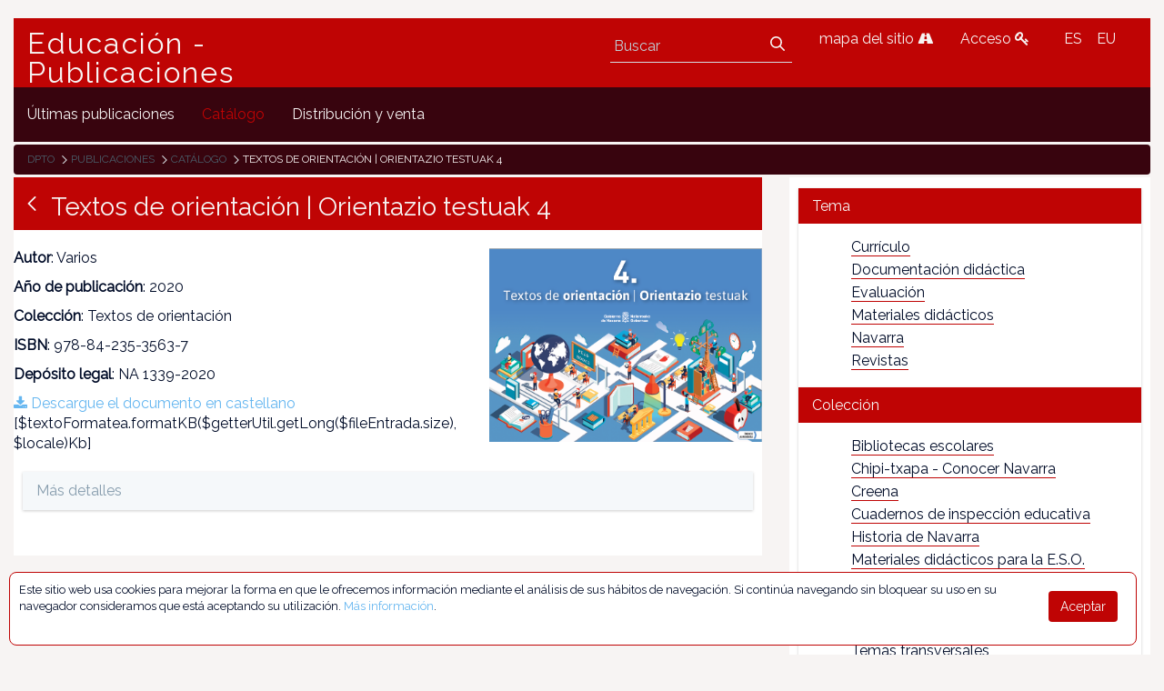

--- FILE ---
content_type: text/html;charset=UTF-8
request_url: https://www.educacion.navarra.es/web/publicaciones/catalogo/-/asset_publisher/JONi5m8mCym2/content/textos-de-orientacion-orientazio-testuak-4
body_size: 49418
content:
<!DOCTYPE html> <html class="ltr" dir="ltr" lang="es-ES"> <head> <link href="https://fonts.googleapis.com/css?family=Open+Sans|Raleway" rel="stylesheet"> <link href="https://fonts.googleapis.com/css?family=Bitter" rel="stylesheet"> <title>Textos de orientación | Orientazio testuak 4 - Publicaciones - Educación</title> <meta content="initial-scale=1.0, width=device-width" name="viewport" /> <meta content="text/html; charset=UTF-8" http-equiv="content-type" /> <meta content="Autor : Varios Año de publicación : 2020 Colección : Textos de orientación ISBN : 978-84-235-3563-7 Depósito legal : NA 1339-2020 ..." lang="es-ES" name="description" /><meta content="textos de orientación" lang="es-ES" name="keywords" /> <link href="https://www.educacion.navarra.es/o/mentions-web/css/mentions.css" rel="stylesheet" type = "text/css" /> <link href="https://www.educacion.navarra.es/o/dynamic-data-mapping-form-renderer/css/main.css" rel="stylesheet" type = "text/css" /> <link data-senna-track="temporary" href="https://www.educacion.navarra.es/o/dpto-18-theme/images/favicon.ico" rel="Shortcut Icon" /> <link data-senna-track="temporary" href="https&#x3a;&#x2f;&#x2f;www&#x2e;educacion&#x2e;navarra&#x2e;es&#x2f;web&#x2f;publicaciones&#x2f;catalogo&#x2f;-&#x2f;asset_publisher&#x2f;JONi5m8mCym2&#x2f;content&#x2f;textos-de-orientacion-orientazio-testuak-4" rel="canonical" /> <link data-senna-track="temporary" href="https&#x3a;&#x2f;&#x2f;www&#x2e;educacion&#x2e;navarra&#x2e;es&#x2f;web&#x2f;publicaciones&#x2f;catalogo&#x2f;-&#x2f;asset_publisher&#x2f;JONi5m8mCym2&#x2f;content&#x2f;textos-de-orientacion-orientazio-testuak-4" hreflang="x-default" rel="alternate" /> <link data-senna-track="temporary" href="https&#x3a;&#x2f;&#x2f;www&#x2e;educacion&#x2e;navarra&#x2e;es&#x2f;web&#x2f;publicaciones&#x2f;catalogo&#x2f;-&#x2f;asset_publisher&#x2f;JONi5m8mCym2&#x2f;content&#x2f;textos-de-orientacion-orientazio-testuak-4" hreflang="es-ES" rel="alternate" /> <link data-senna-track="temporary" href="https&#x3a;&#x2f;&#x2f;www&#x2e;educacion&#x2e;navarra&#x2e;es&#x2f;it&#x2f;web&#x2f;publicaciones&#x2f;catalogo&#x2f;-&#x2f;asset_publisher&#x2f;JONi5m8mCym2&#x2f;content&#x2f;textos-de-orientacion-orientazio-testuak-4" hreflang="it-IT" rel="alternate" /> <link data-senna-track="temporary" href="https&#x3a;&#x2f;&#x2f;www&#x2e;educacion&#x2e;navarra&#x2e;es&#x2f;eu&#x2f;web&#x2f;publicaciones&#x2f;catalogo&#x2f;-&#x2f;asset_publisher&#x2f;JONi5m8mCym2&#x2f;content&#x2f;textos-de-orientacion-orientazio-testuak-4" hreflang="eu-ES" rel="alternate" /> <link data-senna-track="temporary" href="https&#x3a;&#x2f;&#x2f;www&#x2e;educacion&#x2e;navarra&#x2e;es&#x2f;fr&#x2f;web&#x2f;publicaciones&#x2f;catalogo&#x2f;-&#x2f;asset_publisher&#x2f;JONi5m8mCym2&#x2f;content&#x2f;textos-de-orientacion-orientazio-testuak-4" hreflang="fr-FR" rel="alternate" /> <link data-senna-track="temporary" href="https&#x3a;&#x2f;&#x2f;www&#x2e;educacion&#x2e;navarra&#x2e;es&#x2f;en&#x2f;web&#x2f;publicaciones&#x2f;catalogo&#x2f;-&#x2f;asset_publisher&#x2f;JONi5m8mCym2&#x2f;content&#x2f;textos-de-orientacion-orientazio-testuak-4" hreflang="en-US" rel="alternate" /> <link data-senna-track="temporary" href="https&#x3a;&#x2f;&#x2f;www&#x2e;educacion&#x2e;navarra&#x2e;es&#x2f;en_GB&#x2f;web&#x2f;publicaciones&#x2f;catalogo&#x2f;-&#x2f;asset_publisher&#x2f;JONi5m8mCym2&#x2f;content&#x2f;textos-de-orientacion-orientazio-testuak-4" hreflang="en-GB" rel="alternate" /> <link data-senna-track="temporary" href="https&#x3a;&#x2f;&#x2f;www&#x2e;educacion&#x2e;navarra&#x2e;es&#x2f;de&#x2f;web&#x2f;publicaciones&#x2f;catalogo&#x2f;-&#x2f;asset_publisher&#x2f;JONi5m8mCym2&#x2f;content&#x2f;textos-de-orientacion-orientazio-testuak-4" hreflang="de-DE" rel="alternate" /> <link class="lfr-css-file" data-senna-track="temporary" href="https&#x3a;&#x2f;&#x2f;www&#x2e;educacion&#x2e;navarra&#x2e;es&#x2f;o&#x2f;dpto-18-theme&#x2f;css&#x2f;aui&#x2e;css&#x3f;browserId&#x3d;other&#x26;themeId&#x3d;dpto18_WAR_dpto18theme&#x26;minifierType&#x3d;css&#x26;languageId&#x3d;es_ES&#x26;b&#x3d;7006&#x26;t&#x3d;1765368422718" id="liferayAUICSS" rel="stylesheet" type="text/css" /> <link data-senna-track="temporary" href="&#x2f;o&#x2f;frontend-css-web&#x2f;main&#x2e;css&#x3f;browserId&#x3d;other&#x26;themeId&#x3d;dpto18_WAR_dpto18theme&#x26;minifierType&#x3d;css&#x26;languageId&#x3d;es_ES&#x26;b&#x3d;7006&#x26;t&#x3d;1764687093416" id="liferayPortalCSS" rel="stylesheet" type="text/css" /> <link data-senna-track="temporary" href="&#x2f;combo&#x3f;browserId&#x3d;other&#x26;minifierType&#x3d;&#x26;themeId&#x3d;dpto18_WAR_dpto18theme&#x26;languageId&#x3d;es_ES&#x26;b&#x3d;7006&#x26;com_liferay_asset_publisher_web_portlet_AssetPublisherPortlet_INSTANCE_JONi5m8mCym2&#x3a;&#x25;2Fcss&#x25;2Fmain&#x2e;css&#x26;com_liferay_product_navigation_product_menu_web_portlet_ProductMenuPortlet&#x3a;&#x25;2Fcss&#x25;2Fmain&#x2e;css&#x26;t&#x3d;1764683732000" id="20d0aec9" rel="stylesheet" type="text/css" /> <script data-senna-track="temporary" type="text/javascript">var Liferay=Liferay||{};
Liferay.Browser={acceptsGzip:function(){return!0},getMajorVersion:function(){return 131},getRevision:function(){return"537.36"},getVersion:function(){return"131.0"},isAir:function(){return!1},isChrome:function(){return!0},isEdge:function(){return!1},isFirefox:function(){return!1},isGecko:function(){return!0},isIe:function(){return!1},isIphone:function(){return!1},isLinux:function(){return!1},isMac:function(){return!0},isMobile:function(){return!1},isMozilla:function(){return!1},isOpera:function(){return!1},
isRtf:function(){return!0},isSafari:function(){return!0},isSun:function(){return!1},isWebKit:function(){return!0},isWindows:function(){return!1}};Liferay.Data=Liferay.Data||{};Liferay.Data.ICONS_INLINE_SVG=!0;Liferay.Data.NAV_SELECTOR="#navigation";Liferay.Data.NAV_SELECTOR_MOBILE="#navigationCollapse";Liferay.Data.isCustomizationView=function(){return!1};Liferay.Data.notices=[null];
Liferay.PortletKeys={DOCUMENT_LIBRARY:"com_liferay_document_library_web_portlet_DLPortlet",DYNAMIC_DATA_MAPPING:"com_liferay_dynamic_data_mapping_web_portlet_DDMPortlet",ITEM_SELECTOR:"com_liferay_item_selector_web_portlet_ItemSelectorPortlet"};Liferay.PropsValues={JAVASCRIPT_SINGLE_PAGE_APPLICATION_TIMEOUT:0,NTLM_AUTH_ENABLED:!1,UPLOAD_SERVLET_REQUEST_IMPL_MAX_SIZE:2147483648};
Liferay.ThemeDisplay={getLayoutId:function(){return"2"},getLayoutRelativeControlPanelURL:function(){return"/group/publicaciones/~/control_panel/manage?p_p_id\x3dcom_liferay_asset_publisher_web_portlet_AssetPublisherPortlet_INSTANCE_JONi5m8mCym2"},getLayoutRelativeURL:function(){return"/web/publicaciones/catalogo"},getLayoutURL:function(){return"https://www.educacion.navarra.es/web/publicaciones/catalogo"},getParentLayoutId:function(){return"0"},isControlPanel:function(){return!1},isPrivateLayout:function(){return"false"},
isVirtualLayout:function(){return!1},getBCP47LanguageId:function(){return"es-ES"},getCDNBaseURL:function(){return"https://www.educacion.navarra.es"},getCDNDynamicResourcesHost:function(){return""},getCDNHost:function(){return""},getCompanyGroupId:function(){return"10192"},getCompanyId:function(){return"10154"},getDefaultLanguageId:function(){return"es_ES"},getDoAsUserIdEncoded:function(){return""},getLanguageId:function(){return"es_ES"},getParentGroupId:function(){return"713364"},getPathContext:function(){return""},
getPathImage:function(){return"/image"},getPathJavaScript:function(){return"/o/frontend-js-web"},getPathMain:function(){return"/c"},getPathThemeImages:function(){return"https://www.educacion.navarra.es/o/dpto-18-theme/images"},getPathThemeRoot:function(){return"/o/dpto-18-theme"},getPlid:function(){return"714549"},getPortalURL:function(){return"https://www.educacion.navarra.es"},getScopeGroupId:function(){return"713364"},getScopeGroupIdOrLiveGroupId:function(){return"713364"},getSessionId:function(){return""},
getSiteAdminURL:function(){return"https://www.educacion.navarra.es/group/publicaciones/~/control_panel/manage?p_p_lifecycle\x3d0\x26p_p_state\x3dmaximized\x26p_p_mode\x3dview"},getSiteGroupId:function(){return"713364"},getURLControlPanel:function(){return"/group/control_panel?refererPlid\x3d714549"},getURLHome:function(){return"https://www.educacion.navarra.es/web/dpto/inicio"},getUserId:function(){return"10158"},getUserName:function(){return""},isAddSessionIdToURL:function(){return!1},isFreeformLayout:function(){return!1},
isImpersonated:function(){return!1},isSignedIn:function(){return!1},isStateExclusive:function(){return!1},isStateMaximized:function(){return!1},isStatePopUp:function(){return!1}};var themeDisplay=Liferay.ThemeDisplay;
Liferay.AUI={getAvailableLangPath:function(){return"available_languages.jsp?browserId\x3dother\x26themeId\x3ddpto18_WAR_dpto18theme\x26colorSchemeId\x3d01\x26minifierType\x3djs\x26languageId\x3des_ES\x26b\x3d7006\x26t\x3d1764687093598"},getCombine:function(){return!0},getComboPath:function(){return"/combo/?browserId\x3dother\x26minifierType\x3d\x26languageId\x3des_ES\x26b\x3d7006\x26t\x3d1764687093598\x26"},getDateFormat:function(){return"%d/%m/%Y"},getEditorCKEditorPath:function(){return"/o/frontend-editor-ckeditor-web"},
getFilter:function(){return"min"},getFilterConfig:function(){var a=null;this.getCombine()||(a={replaceStr:".js"+this.getStaticResourceURLParams(),searchExp:"\\.js$"});return a},getJavaScriptRootPath:function(){return"/o/frontend-js-web"},getLangPath:function(){return"aui_lang.jsp?browserId\x3dother\x26themeId\x3ddpto18_WAR_dpto18theme\x26colorSchemeId\x3d01\x26minifierType\x3djs\x26languageId\x3des_ES\x26b\x3d7006\x26t\x3d1764687093598"},getPortletRootPath:function(){return"/html/portlet"},getStaticResourceURLParams:function(){return"?browserId\x3dother\x26minifierType\x3d\x26languageId\x3des_ES\x26b\x3d7006\x26t\x3d1764687093598"}};
Liferay.authToken="khyuQeaV";Liferay.currentURL="/web/publicaciones/catalogo/-/asset_publisher/JONi5m8mCym2/content/textos-de-orientacion-orientazio-testuak-4";Liferay.currentURLEncoded="%2Fweb%2Fpublicaciones%2Fcatalogo%2F-%2Fasset_publisher%2FJONi5m8mCym2%2Fcontent%2Ftextos-de-orientacion-orientazio-testuak-4";</script> <script src="/o/js_loader_modules?t=1765368422718" type="text/javascript"></script> <script src="/o/frontend-js-web/everything.jsp?browserId=other&amp;themeId=dpto18_WAR_dpto18theme&amp;colorSchemeId=01&amp;minifierType=js&amp;minifierBundleId=javascript.everything.files&amp;languageId=es_ES&amp;b=7006&amp;t=1764687093598" type="text/javascript"></script> <script src="/o/js_bundle_config?t=1765368423008" type="text/javascript"></script> <script data-senna-track="temporary" type="text/javascript"></script> <script data-senna-track="permanent" id="googleAnalyticsScript" type="text/javascript">(function(a,e,f,g,b,c,d){a.GoogleAnalyticsObject=b;a[b]=a[b]||function(){a[b].q=a[b].q||[];a[b].q.push(arguments)};a[b].l=1*new Date;c=e.createElement(f);d=e.getElementsByTagName(f)[0];c.async=1;c.src=g;d.parentNode.insertBefore(c,d)})(window,document,"script","//www.google-analytics.com/analytics.js","ga");ga("create","UA-35710041-2","auto");ga("send","pageview");Liferay.on("endNavigate",function(a){ga("set","page",a.path);ga("send","pageview")});</script> <link class="lfr-css-file" data-senna-track="temporary" href="https&#x3a;&#x2f;&#x2f;www&#x2e;educacion&#x2e;navarra&#x2e;es&#x2f;o&#x2f;dpto-18-theme&#x2f;css&#x2f;main&#x2e;css&#x3f;browserId&#x3d;other&#x26;themeId&#x3d;dpto18_WAR_dpto18theme&#x26;minifierType&#x3d;css&#x26;languageId&#x3d;es_ES&#x26;b&#x3d;7006&#x26;t&#x3d;1765368422718" id="liferayThemeCSS" rel="stylesheet" type="text/css" /> <style data-senna-track="temporary" type="text/css">#p_p_id_com_liferay_asset_publisher_web_portlet_AssetPublisherPortlet_INSTANCE_JONi5m8mCym2_ .portlet-content{border-width:;border-style:}#p_p_id_com_liferay_asset_categories_navigation_web_portlet_AssetCategoriesNavigationPortlet_INSTANCE_dKMVPnn9TccQ_ .portlet-content{border-width:;border-style:}</style> <script type="text/javascript">Liferay.Loader.require("frontend-js-spa-web/liferay/init.es",function(a){(function(){(function(){Liferay.SPA=Liferay.SPA||{};Liferay.SPA.cacheExpirationTime=-1;Liferay.SPA.clearScreensCache=!0;Liferay.SPA.excludedPaths=["/documents","/image"];Liferay.SPA.loginRedirect="";Liferay.SPA.requestTimeout=0;Liferay.SPA.userNotification={message:"Parece que esto est\u00e1 tomando m\u00e1s tiempo del esperado.",timeout:3E4,title:"\u00a1 Uy"};a.default.init(function(b){b.setPortletsBlacklist({com_liferay_site_navigation_directory_web_portlet_SitesDirectoryPortlet:!0,
com_liferay_nested_portlets_web_portlet_NestedPortletsPortlet:!0,com_liferay_login_web_portlet_LoginPortlet:!0,com_liferay_layout_admin_web_portlet_MyPagesPortlet:!0,com_liferay_login_web_portlet_FastLoginPortlet:!0});b.setValidStatusCodes([221,490,494,499,491,492,493,495,220])})})()})()},function(a){console.error(a)});</script><link data-senna-track="permanent" href="https://www.educacion.navarra.es/combo?browserId=other&minifierType=css&languageId=es_ES&b=7006&t=1764687086929&/o/product-navigation-simulation-theme-contributor/css/simulation_panel.css&/o/product-navigation-product-menu-theme-contributor/product_navigation_product_menu.css&/o/product-navigation-control-menu-theme-contributor/product_navigation_control_menu.css" rel="stylesheet" type = "text/css" /> <script data-senna-track="permanent" src="https://www.educacion.navarra.es/combo?browserId=other&minifierType=js&languageId=es_ES&b=7006&t=1764687086929&/o/product-navigation-control-menu-theme-contributor/product_navigation_control_menu.js" type = "text/javascript"></script> <link rel="shortcut icon" type="image/png" href="https://www.educacion.navarra.es/o/dpto-18-theme/images/favicon.png"> </head> <body class=" controls-visible default yui3-skin-sam signed-out public-page site"> <nav class="quick-access-nav" id="itce_quickAccessNav"> <h1 class="hide-accessible">Navegación</h1> <ul> <li><a href="#main-content">Saltar al contenido</a></li> </ul> </nav> <div id="wrapper"> <header class="container-fluid-1280" id="banner" role="banner"> <div class="row"> <div class="navbar-header row" id="heading"> <div class="col-md-4" id="headingleft"> <span class="site-name" title="Ir a Educación - Publicaciones"> <a class="logo custom-logo" href="https://www.educacion.navarra.es/web/publicaciones" title="Ir a Educación - Publicaciones"> Educación - Publicaciones </a> </span> </div> <div class="col-md-8" id="headingright"> <ul class=pull-right> <li> <div class="mi-boton-menu"> <button aria-controls="navigation" aria-expanded="false" class="collapsed navbar-toggle" data-target="#navigationCollapse" data-toggle="collapse" type="button"> Men&uacute; <i class=icon-reorder></i> </button> </div> </li> <li> <div class="navbar-form navbar-right" role="search"> <div class="portlet-boundary portlet-boundary_com_liferay_portal_search_web_portlet_SearchPortlet_ portlet-static portlet-static-end portlet-barebone portlet-search " id="p_p_id_com_liferay_portal_search_web_portlet_SearchPortlet_" > <span id="p_com_liferay_portal_search_web_portlet_SearchPortlet"></span> <section class="portlet" id="portlet_com_liferay_portal_search_web_portlet_SearchPortlet"> <div class="portlet-content"> <div class=" portlet-content-container" > <div class="portlet-body"> <form action="https&#x3a;&#x2f;&#x2f;www&#x2e;educacion&#x2e;navarra&#x2e;es&#x2f;web&#x2f;publicaciones&#x2f;catalogo&#x3f;p_p_id&#x3d;com_liferay_portal_search_web_portlet_SearchPortlet&#x26;p_p_lifecycle&#x3d;0&#x26;p_p_state&#x3d;maximized&#x26;p_p_mode&#x3d;view&#x26;_com_liferay_portal_search_web_portlet_SearchPortlet_mvcPath&#x3d;&#x25;2Fsearch&#x2e;jsp&#x26;_com_liferay_portal_search_web_portlet_SearchPortlet_redirect&#x3d;https&#x25;3A&#x25;2F&#x25;2Fwww&#x2e;educacion&#x2e;navarra&#x2e;es&#x25;2Fweb&#x25;2Fpublicaciones&#x25;2Fcatalogo&#x25;3Fp_p_id&#x25;3Dcom_liferay_portal_search_web_portlet_SearchPortlet&#x25;26p_p_lifecycle&#x25;3D0&#x25;26p_p_state&#x25;3Dnormal&#x25;26p_p_mode&#x25;3Dview" class="form " data-fm-namespace="_com_liferay_portal_search_web_portlet_SearchPortlet_" id="_com_liferay_portal_search_web_portlet_SearchPortlet_fm" method="get" name="_com_liferay_portal_search_web_portlet_SearchPortlet_fm" > <fieldset class="input-container" disabled="disabled"> <input  class="field form-control"  id="_com_liferay_portal_search_web_portlet_SearchPortlet_formDate"    name="_com_liferay_portal_search_web_portlet_SearchPortlet_formDate"     type="hidden" value="1768941955717"   /> <input name="p_p_id" type="hidden" value="com_liferay_portal_search_web_portlet_SearchPortlet" /><input name="p_p_lifecycle" type="hidden" value="0" /><input name="p_p_state" type="hidden" value="maximized" /><input name="p_p_mode" type="hidden" value="view" /><input name="_com_liferay_portal_search_web_portlet_SearchPortlet_mvcPath" type="hidden" value="&#x2f;search&#x2e;jsp" /><input name="_com_liferay_portal_search_web_portlet_SearchPortlet_redirect" type="hidden" value="https&#x3a;&#x2f;&#x2f;www&#x2e;educacion&#x2e;navarra&#x2e;es&#x2f;web&#x2f;publicaciones&#x2f;catalogo&#x3f;p_p_id&#x3d;com_liferay_portal_search_web_portlet_SearchPortlet&#x26;p_p_lifecycle&#x3d;0&#x26;p_p_state&#x3d;normal&#x26;p_p_mode&#x3d;view" /> <fieldset class="fieldset " ><div class=""> <div class="form-group form-group-inline input-text-wrapper"> <input  class="field search-input form-control"  id="_com_liferay_portal_search_web_portlet_SearchPortlet_keywords"    name="_com_liferay_portal_search_web_portlet_SearchPortlet_keywords"   placeholder="Buscar" title="Buscar" type="text" value=""  size="30"  /> </div> <input  class="field form-control"  id="_com_liferay_portal_search_web_portlet_SearchPortlet_scope"    name="_com_liferay_portal_search_web_portlet_SearchPortlet_scope"     type="hidden" value="this-site"   /> <div class="lfr-ddm-field-group lfr-ddm-field-group-inline field-wrapper" > <span class="icon-monospaced" > <a href="javascript&#x3a;&#x3b;" target="_self" class=" lfr-icon-item taglib-icon" id="_com_liferay_portal_search_web_portlet_SearchPortlet_ctvk__null__null" onClick="_com_liferay_portal_search_web_portlet_SearchPortlet_search();" > <span id="jbfs__null__null"><svg class="lexicon-icon lexicon-icon-search" focusable="false" role="img" title="" ><use data-href="https://www.educacion.navarra.es/o/dpto-18-theme/images/lexicon/icons.svg#search"></use><title>search</title></svg></span> <span class="taglib-text hide-accessible"></span> </a> </span> </div> </div></fieldset> <script type="text/javascript">function _com_liferay_portal_search_web_portlet_SearchPortlet_search(){var a=document._com_liferay_portal_search_web_portlet_SearchPortlet_fm._com_liferay_portal_search_web_portlet_SearchPortlet_keywords.value,a=a.replace(/^\s+|\s+$/,"");""!=a&&submitForm(document._com_liferay_portal_search_web_portlet_SearchPortlet_fm)};</script> </fieldset> </form> <script type="text/javascript">AUI().use("liferay-form",function(b){(function(){Liferay.Form.register({id:"_com_liferay_portal_search_web_portlet_SearchPortlet_fm",fieldRules:[],onSubmit:function(a){_com_liferay_portal_search_web_portlet_SearchPortlet_search();a.preventDefault()},validateOnBlur:!0});Liferay.on("destroyPortlet",function(a){"com_liferay_portal_search_web_portlet_SearchPortlet"===a.portletId&&delete Liferay.Form._INSTANCES._com_liferay_portal_search_web_portlet_SearchPortlet_fm});b.all("#_com_liferay_portal_search_web_portlet_SearchPortlet_fm .input-container").removeAttribute("disabled");
Liferay.fire("_com_liferay_portal_search_web_portlet_SearchPortlet_formReady")})()});</script> </div> </div> </div> </section> </div> </div> </li> <li> <a href="/web/dpto/mapa" title="mapa del sitio"> mapa del sitio <i class=icon-road></i> </a> </li> <li> <a href="/c/portal/login" title="Acceso"> Acceso <i class=icon-key></i> </a> </li> <li> <div class="portlet-boundary portlet-boundary_com_liferay_site_navigation_language_web_portlet_SiteNavigationLanguagePortlet_ portlet-static portlet-static-end portlet-borderless portlet-language " id="p_p_id_com_liferay_site_navigation_language_web_portlet_SiteNavigationLanguagePortlet_" > <span id="p_com_liferay_site_navigation_language_web_portlet_SiteNavigationLanguagePortlet"></span> <section class="portlet" id="portlet_com_liferay_site_navigation_language_web_portlet_SiteNavigationLanguagePortlet"> <div class="portlet-content"> <div class=" portlet-content-container" > <div class="portlet-body"> <style> .language-entry-short-text { padding: 0 0.5em; } </style> <span class="language-entry-short-text" lang="es-ES" >ES</span><a href="&#x2f;c&#x2f;portal&#x2f;update_language&#x3f;p_l_id&#x3d;714549&#x26;redirect&#x3d;&#x25;2Fweb&#x25;2Fpublicaciones&#x25;2Fcatalogo&#x25;2F-&#x25;2Fasset_publisher&#x25;2FJONi5m8mCym2&#x25;2Fcontent&#x25;2Ftextos-de-orientacion-orientazio-testuak-4&#x26;languageId&#x3d;eu_ES" class="language-entry-short-text" lang="eu-ES" >EU</a> </div> </div> </div> </section> </div> </li> </ul> </div> </div> <div aria-expanded="false" class="collapse navbar-collapse" id="navigationCollapse"> <nav class="sort-pages modify-pages site-navigation" id="navigation" role="navigation"> <div class="navbar-right"> <div class="portlet-boundary portlet-boundary_com_liferay_site_navigation_menu_web_portlet_SiteNavigationMenuPortlet_ portlet-static portlet-static-end portlet-barebone portlet-navigation " id="p_p_id_com_liferay_site_navigation_menu_web_portlet_SiteNavigationMenuPortlet_" > <span id="p_com_liferay_site_navigation_menu_web_portlet_SiteNavigationMenuPortlet"></span> <section class="portlet" id="portlet_com_liferay_site_navigation_menu_web_portlet_SiteNavigationMenuPortlet"> <div class="portlet-content"> <div class=" portlet-content-container" > <div class="portlet-body"> <div class="navbar" id="navbar_com_liferay_site_navigation_menu_web_portlet_SiteNavigationMenuPortlet"> <ul aria-label="Páginas del sitio web" class="nav navbar-blank navbar-nav navbar-site" role="menubar"> <h1 class="hide-accessible">Navegación</h1> <li class="lfr-nav-item" id="layout_4" role="presentation"> <a aria-labelledby="layout_4" class="" href='https&#x3a;&#x2f;&#x2f;www&#x2e;educacion&#x2e;navarra&#x2e;es&#x2f;web&#x2f;publicaciones&#x2f;ultimas-publicaciones' role="menuitem"> <span> Últimas publicaciones </span> </a> </li> <li class="lfr-nav-item selected active" id="layout_2" aria-selected='true' role="presentation"> <a aria-labelledby="layout_2" class="" href='https&#x3a;&#x2f;&#x2f;www&#x2e;educacion&#x2e;navarra&#x2e;es&#x2f;web&#x2f;publicaciones&#x2f;catalogo' role="menuitem"> <span> Catálogo </span> </a> </li> <li class="lfr-nav-item" id="layout_1" role="presentation"> <a aria-labelledby="layout_1" class="" href='https&#x3a;&#x2f;&#x2f;www&#x2e;educacion&#x2e;navarra&#x2e;es&#x2f;web&#x2f;publicaciones&#x2f;distribucion' role="menuitem"> <span> Distribución y venta </span> </a> </li> </ul> </div> <script type="text/javascript">AUI().use("liferay-navigation-interaction",function(a){a=a.one("#navbar_com_liferay_site_navigation_menu_web_portlet_SiteNavigationMenuPortlet");Liferay.Data.NAV_INTERACTION_LIST_SELECTOR=".navbar-site";Liferay.Data.NAV_LIST_SELECTOR=".navbar-site";a&&a.plug(Liferay.NavigationInteraction)});</script> </div> </div> </div> </section> </div> </div> </nav> </div> <div class="portlet-boundary portlet-boundary_com_liferay_site_navigation_breadcrumb_web_portlet_SiteNavigationBreadcrumbPortlet_ portlet-static portlet-static-end portlet-barebone portlet-breadcrumb " id="p_p_id_com_liferay_site_navigation_breadcrumb_web_portlet_SiteNavigationBreadcrumbPortlet_" > <span id="p_com_liferay_site_navigation_breadcrumb_web_portlet_SiteNavigationBreadcrumbPortlet"></span> <section class="portlet" id="portlet_com_liferay_site_navigation_breadcrumb_web_portlet_SiteNavigationBreadcrumbPortlet"> <div class="portlet-content"> <div class=" portlet-content-container" > <div class="portlet-body"> <div id="_com_liferay_site_navigation_breadcrumb_web_portlet_SiteNavigationBreadcrumbPortlet_breadcrumbs-defaultScreen"> <ul class="breadcrumb breadcrumb-horizontal"> <li class=""> <a href="/web/dpto" > Dpto </a> </li> <li class=""> <a href="/web/publicaciones" > Publicaciones </a> </li> <li class=""> <a href="https://www.educacion.navarra.es/web/publicaciones/catalogo" > Catálogo </a> </li> <li class="active"> Textos de orientación | Orientazio testuak 4 </li> </ul> </div> </div> </div> </div> </section> </div> </div> </header> <section class="container-fluid-1280" id="content"> <h1 class="hide-accessible">Textos de orientación | Orientazio testuak 4 - Publicaciones</h1> <div class="columns-2" id="main-content" role="main"> <div class="portlet-layout row"> <div class="col-md-8 portlet-column portlet-column-first" id="column-1"> <div class="portlet-dropzone portlet-column-content portlet-column-content-first" id="layout-column_column-1"> <div class="portlet-boundary portlet-boundary_com_liferay_asset_publisher_web_portlet_AssetPublisherPortlet_ portlet-static portlet-static-end portlet-borderless portlet-asset-publisher " id="p_p_id_com_liferay_asset_publisher_web_portlet_AssetPublisherPortlet_INSTANCE_JONi5m8mCym2_" > <span id="p_com_liferay_asset_publisher_web_portlet_AssetPublisherPortlet_INSTANCE_JONi5m8mCym2"></span> <section class="portlet" id="portlet_com_liferay_asset_publisher_web_portlet_AssetPublisherPortlet_INSTANCE_JONi5m8mCym2"> <div class="portlet-content"> <div class=" portlet-content-container" > <div class="portlet-body"> <div> <div class="h2"> <span class="header-back-to" > <a href="javascript&#x3a;&#x3b;" target="_self" class=" lfr-icon-item taglib-icon" id="_com_liferay_asset_publisher_web_portlet_AssetPublisherPortlet_INSTANCE_JONi5m8mCym2_rjus__column1__0" onClick="event.preventDefault();submitForm(document.hrefFm, 'https://www.educacion.navarra.es/web/publicaciones/catalogo/-/asset_publisher/JONi5m8mCym2/')" data-senna-off="true" > <span id="qfkd__column1__0"><svg class="lexicon-icon lexicon-icon-angle-left" focusable="false" role="img" title="" ><use data-href="https://www.educacion.navarra.es/o/dpto-18-theme/images/lexicon/icons.svg#angle-left"></use><title>angle-left</title></svg></span> <span class="taglib-text hide-accessible"></span> </a> </span> <span class="header-title">Textos de orientación | Orientazio testuak 4</span> <div class="pull-right"> </div> </div> <div class="asset-full-content clearfix show-asset-title"> <div class="asset-content" id="_com_liferay_asset_publisher_web_portlet_AssetPublisherPortlet_INSTANCE_JONi5m8mCym2_2379616"> <div class="journal-content-article"> <div id="portada" class="publi-portada" style="float:right"> <p><img src="/documents/713364/714653/to4.png/2135b9ad-6d34-92d6-bcd8-7a936f310a09?t=1645621206518" style="max-width:300px;max-height:300px"/></p> </div> <div id="info" class="publi-info"> <p><strong>Autor</strong>: Varios</p> <p><strong>Año de publicación</strong>: 2020</p> <p><strong>Colección</strong>: Textos de orientación</p> <p><strong>ISBN</strong>: 978-84-235-3563-7</p> <p><strong>Depósito legal</strong>: NA 1339-2020</p> </div> <div id="documentos" class="publi-documentos"> <p> <a href=/documents/713364/714655/Textos+de+Orientacion+4.pdf/31b3edbd-c4d3-7c0c-f80f-40a4d2e5585a > <i class="icon-download-alt"></i> Descargue el documento en castellano</a> [$textoFormatea.formatKB($getterUtil.getLong($fileEntrada.size), $locale)Kb] </p> </div> </div> </div> <dl class="taglib-asset-metadata"> <div class="panel panel-default asset-metadata-panel lfr-panel" id="metadataPanel2379616"> <div class="panel-heading toggler-header toggler-header-collapsed" data-persist-id=""> <div class="panel-toggle"> <span class="title-text"> Más detalles </span> </div> </div> <div class="toggler-content toggler-content-collapsed" id="metadataPanel2379616Content"> <div class="panel-body"> <div class="col-xs-6 col-sm-4 col-md-3 help-block" id="" > <dt class="metadata-entry-label hide">Categorías</dt> <dd class="metadata-entry metadata-categories"> <span class="taglib-asset-categories-summary"> Colección: <a class="asset-category" href="https://www.educacion.navarra.es/web/publicaciones/catalogo?p_p_id=com_liferay_asset_publisher_web_portlet_AssetPublisherPortlet_INSTANCE_JONi5m8mCym2&amp;p_p_lifecycle=0&amp;p_p_state=normal&amp;p_p_mode=view&amp;p_r_p_categoryId=2378345">Textos de orientación</a> </span> </dd> </div> </div> </div> </div> </dl> </div> </div> </div> </div> </div> </section> </div> </div> </div> <div class="col-md-4 portlet-column portlet-column-last" id="column-2"> <div class="portlet-dropzone portlet-column-content portlet-column-content-last" id="layout-column_column-2"> <div class="portlet-boundary portlet-boundary_com_liferay_asset_categories_navigation_web_portlet_AssetCategoriesNavigationPortlet_ portlet-static portlet-static-end portlet-borderless portlet-asset-categories-navigation " id="p_p_id_com_liferay_asset_categories_navigation_web_portlet_AssetCategoriesNavigationPortlet_INSTANCE_dKMVPnn9TccQ_" > <span id="p_com_liferay_asset_categories_navigation_web_portlet_AssetCategoriesNavigationPortlet_INSTANCE_dKMVPnn9TccQ"></span> <section class="portlet" id="portlet_com_liferay_asset_categories_navigation_web_portlet_AssetCategoriesNavigationPortlet_INSTANCE_dKMVPnn9TccQ"> <div class="portlet-content"> <div class=" portlet-content-container" > <div class="portlet-body"> <div class="panel-group taglib-asset-categories-navigation" id="_com_liferay_asset_categories_navigation_web_portlet_AssetCategoriesNavigationPortlet_INSTANCE_dKMVPnn9TccQ_taglibAssetCategoriesNavigationPanel"> <div class="panel panel-default lfr-panel lfr-panel-extended" id="xgcg"> <div class="panel-heading" id="xgcgHeader" role="tab"> <div class="h4 panel-title"> <span> Tema </span> </div> </div> <div aria-labelledby="xgcgHeader" class=" in" id="xgcgContent" role="tabpanel"> <div class="panel-body"> <div class="lfr-asset-category-list-container"><ul class="lfr-asset-category-list"><li class="tree-node"><span><a href="https://www.educacion.navarra.es/web/publicaciones/catalogo/-/categories/714753">Currículo</a></span></li><li class="tree-node"><span><a href="https://www.educacion.navarra.es/web/publicaciones/catalogo/-/categories/714755">Documentación didáctica</a></span></li><li class="tree-node"><span><a href="https://www.educacion.navarra.es/web/publicaciones/catalogo/-/categories/714756">Evaluación</a></span></li><li class="tree-node"><span><a href="https://www.educacion.navarra.es/web/publicaciones/catalogo/-/categories/714754">Materiales didácticos</a></span></li><li class="tree-node"><span><a href="https://www.educacion.navarra.es/web/publicaciones/catalogo/-/categories/714758">Navarra</a></span></li><li class="tree-node"><span><a href="https://www.educacion.navarra.es/web/publicaciones/catalogo/-/categories/714757">Revistas</a></span></li></ul></div> </div> </div> </div> <div class="panel panel-default lfr-panel lfr-panel-extended" id="sgbu"> <div class="panel-heading" id="sgbuHeader" role="tab"> <div class="h4 panel-title"> <span> Colección </span> </div> </div> <div aria-labelledby="sgbuHeader" class=" in" id="sgbuContent" role="tabpanel"> <div class="panel-body"> <div class="lfr-asset-category-list-container"><ul class="lfr-asset-category-list"><li class="tree-node"><span><a href="https://www.educacion.navarra.es/web/publicaciones/catalogo/-/categories/714782">Bibliotecas escolares</a></span></li><li class="tree-node"><span><a href="https://www.educacion.navarra.es/web/publicaciones/catalogo/-/categories/714767">Chipi-txapa - Conocer Navarra</a></span></li><li class="tree-node"><span><a href="https://www.educacion.navarra.es/web/publicaciones/catalogo/-/categories/714781">Creena</a></span></li><li class="tree-node"><span><a href="https://www.educacion.navarra.es/web/publicaciones/catalogo/-/categories/714765">Cuadernos de inspección educativa</a></span></li><li class="tree-node"><span><a href="https://www.educacion.navarra.es/web/publicaciones/catalogo/-/categories/714764">Historia de Navarra</a></span></li><li class="tree-node"><span><a href="https://www.educacion.navarra.es/web/publicaciones/catalogo/-/categories/714763">Materiales didácticos para la E.S.O.</a></span></li><li class="tree-node"><span><a href="https://www.educacion.navarra.es/web/publicaciones/catalogo/-/categories/714762">Recursos didácticos</a></span></li><li class="tree-node"><span><a href="https://www.educacion.navarra.es/web/publicaciones/catalogo/-/categories/714761">Salud</a></span></li><li class="tree-node"><span><a href="https://www.educacion.navarra.es/web/publicaciones/catalogo/-/categories/714760">Serie Verde</a></span></li><li class="tree-node"><span><a href="https://www.educacion.navarra.es/web/publicaciones/catalogo/-/categories/714759">Temas transversales</a></span></li><li class="tree-node"><span><a href="https://www.educacion.navarra.es/web/publicaciones/catalogo/-/categories/2378345">Textos de orientación</a></span></li></ul></div> </div> </div> </div> </div> </div> </div> </div> </section> </div> <div class="portlet-boundary portlet-boundary_com_liferay_asset_tags_navigation_web_portlet_AssetTagsCloudPortlet_ portlet-static portlet-static-end portlet-decorate portlet-asset-tags-navigation " id="p_p_id_com_liferay_asset_tags_navigation_web_portlet_AssetTagsCloudPortlet_INSTANCE_c0SSvnT2TZoJ_" > <span id="p_com_liferay_asset_tags_navigation_web_portlet_AssetTagsCloudPortlet_INSTANCE_c0SSvnT2TZoJ"></span> <section class="portlet" id="portlet_com_liferay_asset_tags_navigation_web_portlet_AssetTagsCloudPortlet_INSTANCE_c0SSvnT2TZoJ"> <div class="portlet-content"> <div class=" portlet-content-container" > <div class="portlet-body"> <ul class="tag-items tag-cloud"><li class="tag-popularity-6"><span><a href="https://www.educacion.navarra.es/web/publicaciones/catalogo?p_p_id=com_liferay_asset_tags_navigation_web_portlet_AssetTagsCloudPortlet_INSTANCE_c0SSvnT2TZoJ&amp;p_p_lifecycle=0&amp;p_p_state=normal&amp;p_p_mode=view&amp;p_r_p_tag=e.s.o.">e.s.o.<span class="tag-asset-count"> (61)</span></a></span></li><li class="tag-popularity-2"><span><a href="https://www.educacion.navarra.es/web/publicaciones/catalogo/-/tag/euskera">euskera<span class="tag-asset-count"> (20)</span></a></span></li><li class="tag-popularity-3"><span><a href="https://www.educacion.navarra.es/web/publicaciones/catalogo/-/tag/evaluaci%C3%B3n">evaluación<span class="tag-asset-count"> (25)</span></a></span></li><li class="tag-popularity-2"><span><a href="https://www.educacion.navarra.es/web/publicaciones/catalogo/-/tag/historia">historia<span class="tag-asset-count"> (21)</span></a></span></li><li class="tag-popularity-4"><span><a href="https://www.educacion.navarra.es/web/publicaciones/catalogo/-/tag/lectura">lectura<span class="tag-asset-count"> (37)</span></a></span></li><li class="tag-popularity-3"><span><a href="https://www.educacion.navarra.es/web/publicaciones/catalogo/-/tag/material+did%C3%A1ctico">material didáctico<span class="tag-asset-count"> (28)</span></a></span></li><li class="tag-popularity-3"><span><a href="https://www.educacion.navarra.es/web/publicaciones/catalogo/-/tag/navarra">navarra<span class="tag-asset-count"> (31)</span></a></span></li><li class="tag-popularity-2"><span><a href="https://www.educacion.navarra.es/web/publicaciones/catalogo/-/tag/orientaci%C3%B3n">orientación<span class="tag-asset-count"> (21)</span></a></span></li><li class="tag-popularity-3"><span><a href="https://www.educacion.navarra.es/web/publicaciones/catalogo/-/tag/primaria">primaria<span class="tag-asset-count"> (31)</span></a></span></li><li class="tag-popularity-3"><span><a href="https://www.educacion.navarra.es/web/publicaciones/catalogo/-/tag/profesorado">profesorado<span class="tag-asset-count"> (31)</span></a></span></li></ul> </div> </div> </div> </section> </div> </div> </div> </div> </div> <form action="#" id="hrefFm" method="post" name="hrefFm"><span></span></form> </section> <footer class="container-fluid-1280" id="footer" role="contentinfo"> <div id="footer-enlaces" class="row"> <div id="footer-social" class="col-md-4"> <ul> <li> <a href="https://twitter.com/educacion_na" target="_blank" title="twitter"> <i class=icon-twitter></i> twitter </a></li> <li> <a href="" target="_blank" title="youtube"> <i class=icon-youtube></i> youtube </a></li> </ul> </div> <div id="footer-dpto" class="col-md-4"> <div class="titulo"> <p><a href="https://www.educacion.navarra.es" title="Departamento de Educaci&oacute;n" > Departamento de Educaci&oacute;n</a></p> </div> </div> <div id="footer-gob" class="col-md-4"> <div class="titulo"> <p><a href="http://www.navarra.es" title="Gobierno de Navarra"><img src="https://www.educacion.navarra.es/o/dpto-18-theme/images/dpto/logoGNneg.png"></a></p> </div> </div> </div> <div id="footer-contacto" class="row"> <p><a href="/web/dpto/aviso-legal" title="Aviso legal"> Aviso legal </a></p> <p> Departamento de Educaci&oacute;n <br> C/ Santo Domingo S/N - 31001 Pamplona <br> T 848 42 65 00 - F 848 42 60 52</p> <p><a href="mailto:educacion.informacion@navarra.es">educacion.informacion@navarra.es</a></p> </div> </footer> <div id="cookies" class="cookies cookiesHide"> <div class="notifications-button"> <button class="btn btn btn-primary" id="_cookiesnotification_WAR_cookiesnotificationportlet_cookiesClose" type="button" onclick="cookiesAccepted()" inputcssclass="btn btn-primary"> Aceptar </button> </div> <div class="notifications-content"> <p> Este sitio web usa cookies para mejorar la forma en que le ofrecemos información mediante el análisis de sus hábitos de navegación. Si continúa navegando sin bloquear su uso en su navegador consideramos que está aceptando su utilización. <a href="https://www.educacion.navarra.es/web/dpto/aviso-legal">Más información</a>.</p> </div> </div> </div> <script type="text/javascript">Liferay.BrowserSelectors.run();</script> <script type="text/javascript">Liferay.currentURL="/web/publicaciones/catalogo/-/asset_publisher/JONi5m8mCym2/content/textos-de-orientacion-orientazio-testuak-4";Liferay.currentURLEncoded="%2Fweb%2Fpublicaciones%2Fcatalogo%2F-%2Fasset_publisher%2FJONi5m8mCym2%2Fcontent%2Ftextos-de-orientacion-orientazio-testuak-4";</script> <script type="text/javascript"></script> <script type="text/javascript">Liferay.Data.ICONS_INLINE_SVG&&svg4everybody({attributeName:"data-href",polyfill:!0});Liferay.Portlet.register("com_liferay_site_navigation_breadcrumb_web_portlet_SiteNavigationBreadcrumbPortlet");
Liferay.Portlet.onLoad({canEditTitle:!1,columnPos:0,isStatic:"end",namespacedId:"p_p_id_com_liferay_site_navigation_breadcrumb_web_portlet_SiteNavigationBreadcrumbPortlet_",portletId:"com_liferay_site_navigation_breadcrumb_web_portlet_SiteNavigationBreadcrumbPortlet",refreshURL:"/c/portal/render_portlet?p_l_id\x3d714549\x26p_p_id\x3dcom_liferay_site_navigation_breadcrumb_web_portlet_SiteNavigationBreadcrumbPortlet\x26p_p_lifecycle\x3d0\x26p_t_lifecycle\x3d0\x26p_p_state\x3dnormal\x26p_p_mode\x3dview\x26p_p_col_id\x3dnull\x26p_p_col_pos\x3dnull\x26p_p_col_count\x3dnull\x26p_p_static\x3d1\x26p_p_isolated\x3d1\x26currentURL\x3d%2Fweb%2Fpublicaciones%2Fcatalogo%2F-%2Fasset_publisher%2FJONi5m8mCym2%2Fcontent%2Ftextos-de-orientacion-orientazio-testuak-4\x26settingsScope\x3dportletInstance",refreshURLData:{}});
Liferay.Portlet.register("com_liferay_asset_categories_navigation_web_portlet_AssetCategoriesNavigationPortlet_INSTANCE_dKMVPnn9TccQ");
Liferay.Portlet.onLoad({canEditTitle:!1,columnPos:0,isStatic:"end",namespacedId:"p_p_id_com_liferay_asset_categories_navigation_web_portlet_AssetCategoriesNavigationPortlet_INSTANCE_dKMVPnn9TccQ_",portletId:"com_liferay_asset_categories_navigation_web_portlet_AssetCategoriesNavigationPortlet_INSTANCE_dKMVPnn9TccQ",refreshURL:"/c/portal/render_portlet?p_l_id\x3d714549\x26p_p_id\x3dcom_liferay_asset_categories_navigation_web_portlet_AssetCategoriesNavigationPortlet_INSTANCE_dKMVPnn9TccQ\x26p_p_lifecycle\x3d0\x26p_t_lifecycle\x3d0\x26p_p_state\x3dnormal\x26p_p_mode\x3dview\x26p_p_col_id\x3dcolumn-2\x26p_p_col_pos\x3d0\x26p_p_col_count\x3d2\x26p_p_isolated\x3d1\x26currentURL\x3d%2Fweb%2Fpublicaciones%2Fcatalogo%2F-%2Fasset_publisher%2FJONi5m8mCym2%2Fcontent%2Ftextos-de-orientacion-orientazio-testuak-4",refreshURLData:{}});
Liferay.Portlet.register("com_liferay_site_navigation_language_web_portlet_SiteNavigationLanguagePortlet");
Liferay.Portlet.onLoad({canEditTitle:!1,columnPos:0,isStatic:"end",namespacedId:"p_p_id_com_liferay_site_navigation_language_web_portlet_SiteNavigationLanguagePortlet_",portletId:"com_liferay_site_navigation_language_web_portlet_SiteNavigationLanguagePortlet",refreshURL:"/c/portal/render_portlet?p_l_id\x3d714549\x26p_p_id\x3dcom_liferay_site_navigation_language_web_portlet_SiteNavigationLanguagePortlet\x26p_p_lifecycle\x3d0\x26p_t_lifecycle\x3d0\x26p_p_state\x3dnormal\x26p_p_mode\x3dview\x26p_p_col_id\x3dnull\x26p_p_col_pos\x3dnull\x26p_p_col_count\x3dnull\x26p_p_static\x3d1\x26p_p_isolated\x3d1\x26currentURL\x3d%2Fweb%2Fpublicaciones%2Fcatalogo%2F-%2Fasset_publisher%2FJONi5m8mCym2%2Fcontent%2Ftextos-de-orientacion-orientazio-testuak-4\x26settingsScope\x3dportletInstance",refreshURLData:{}});
Liferay.Portlet.register("com_liferay_asset_tags_navigation_web_portlet_AssetTagsCloudPortlet_INSTANCE_c0SSvnT2TZoJ");
Liferay.Portlet.onLoad({canEditTitle:!1,columnPos:1,isStatic:"end",namespacedId:"p_p_id_com_liferay_asset_tags_navigation_web_portlet_AssetTagsCloudPortlet_INSTANCE_c0SSvnT2TZoJ_",portletId:"com_liferay_asset_tags_navigation_web_portlet_AssetTagsCloudPortlet_INSTANCE_c0SSvnT2TZoJ",refreshURL:"/c/portal/render_portlet?p_l_id\x3d714549\x26p_p_id\x3dcom_liferay_asset_tags_navigation_web_portlet_AssetTagsCloudPortlet_INSTANCE_c0SSvnT2TZoJ\x26p_p_lifecycle\x3d0\x26p_t_lifecycle\x3d0\x26p_p_state\x3dnormal\x26p_p_mode\x3dview\x26p_p_col_id\x3dcolumn-2\x26p_p_col_pos\x3d1\x26p_p_col_count\x3d2\x26p_p_isolated\x3d1\x26currentURL\x3d%2Fweb%2Fpublicaciones%2Fcatalogo%2F-%2Fasset_publisher%2FJONi5m8mCym2%2Fcontent%2Ftextos-de-orientacion-orientazio-testuak-4",refreshURLData:{}});
Liferay.Portlet.register("com_liferay_asset_publisher_web_portlet_AssetPublisherPortlet_INSTANCE_JONi5m8mCym2");
Liferay.Portlet.onLoad({canEditTitle:!1,columnPos:0,isStatic:"end",namespacedId:"p_p_id_com_liferay_asset_publisher_web_portlet_AssetPublisherPortlet_INSTANCE_JONi5m8mCym2_",portletId:"com_liferay_asset_publisher_web_portlet_AssetPublisherPortlet_INSTANCE_JONi5m8mCym2",refreshURL:"/c/portal/render_portlet?p_l_id\x3d714549\x26p_p_id\x3dcom_liferay_asset_publisher_web_portlet_AssetPublisherPortlet_INSTANCE_JONi5m8mCym2\x26p_p_lifecycle\x3d0\x26p_t_lifecycle\x3d0\x26p_p_state\x3dnormal\x26p_p_mode\x3dview\x26p_p_col_id\x3dcolumn-1\x26p_p_col_pos\x3d0\x26p_p_col_count\x3d1\x26p_p_isolated\x3d1\x26currentURL\x3d%2Fweb%2Fpublicaciones%2Fcatalogo%2F-%2Fasset_publisher%2FJONi5m8mCym2%2Fcontent%2Ftextos-de-orientacion-orientazio-testuak-4",refreshURLData:{_com_liferay_asset_publisher_web_portlet_AssetPublisherPortlet_INSTANCE_JONi5m8mCym2_type:["content"],
_com_liferay_asset_publisher_web_portlet_AssetPublisherPortlet_INSTANCE_JONi5m8mCym2_urlTitle:["textos-de-orientacion-orientazio-testuak-4"],_com_liferay_asset_publisher_web_portlet_AssetPublisherPortlet_INSTANCE_JONi5m8mCym2_mvcPath:["/view_content.jsp"]}});Liferay.Portlet.register("com_liferay_portal_search_web_portlet_SearchPortlet");
Liferay.Portlet.onLoad({canEditTitle:!1,columnPos:0,isStatic:"end",namespacedId:"p_p_id_com_liferay_portal_search_web_portlet_SearchPortlet_",portletId:"com_liferay_portal_search_web_portlet_SearchPortlet",refreshURL:"/c/portal/render_portlet?p_l_id\x3d714549\x26p_p_id\x3dcom_liferay_portal_search_web_portlet_SearchPortlet\x26p_p_lifecycle\x3d0\x26p_t_lifecycle\x3d0\x26p_p_state\x3dnormal\x26p_p_mode\x3dview\x26p_p_col_id\x3dnull\x26p_p_col_pos\x3dnull\x26p_p_col_count\x3dnull\x26p_p_static\x3d1\x26p_p_isolated\x3d1\x26currentURL\x3d%2Fweb%2Fpublicaciones%2Fcatalogo%2F-%2Fasset_publisher%2FJONi5m8mCym2%2Fcontent%2Ftextos-de-orientacion-orientazio-testuak-4\x26settingsScope\x3dportletInstance",
refreshURLData:{}});Liferay.Portlet.register("com_liferay_site_navigation_menu_web_portlet_SiteNavigationMenuPortlet");
Liferay.Portlet.onLoad({canEditTitle:!1,columnPos:0,isStatic:"end",namespacedId:"p_p_id_com_liferay_site_navigation_menu_web_portlet_SiteNavigationMenuPortlet_",portletId:"com_liferay_site_navigation_menu_web_portlet_SiteNavigationMenuPortlet",refreshURL:"/c/portal/render_portlet?p_l_id\x3d714549\x26p_p_id\x3dcom_liferay_site_navigation_menu_web_portlet_SiteNavigationMenuPortlet\x26p_p_lifecycle\x3d0\x26p_t_lifecycle\x3d0\x26p_p_state\x3dnormal\x26p_p_mode\x3dview\x26p_p_col_id\x3dnull\x26p_p_col_pos\x3dnull\x26p_p_col_count\x3dnull\x26p_p_static\x3d1\x26p_p_isolated\x3d1\x26currentURL\x3d%2Fweb%2Fpublicaciones%2Fcatalogo%2F-%2Fasset_publisher%2FJONi5m8mCym2%2Fcontent%2Ftextos-de-orientacion-orientazio-testuak-4\x26settingsScope\x3dportletInstance",refreshURLData:{}});
AUI().use("aui-tooltip","aui-toggler","liferay-icon","liferay-menu","liferay-notice","aui-tree-view","aui-base","liferay-session","liferay-poller","liferay-store",function(c){c.UA.mobile&&Liferay.Util.addInputCancel();(function(){if(!Liferay.Data.LFR_PORTAL_TOOLTIP){var a=["mouseenter","MSPointerDown","touchstart"];c.UA.ios&&(a=["touchstart"]);Liferay.Data.LFR_PORTAL_TOOLTIP=new c.TooltipDelegate({constrain:!0,opacity:1,trigger:".lfr-portal-tooltip",triggerHideEvent:["click","mouseleave","MSPointerUp",
"touchend"],triggerShowEvent:a,visible:!1,zIndex:Liferay.zIndex.TOOLTIP})}})();(function(){new Liferay.Menu;for(var a=Liferay.Data.notices,b=1;b<a.length;b++)new Liferay.Notice(a[b])})();Liferay.Session=new Liferay.SessionBase({autoExtend:!0,redirectOnExpire:!0,redirectUrl:"https://www.educacion.navarra.es/web/dpto/inicio",sessionLength:14400,warningLength:0});(function(){var a;Liferay.component("[base64]",
function(){if(!a){var b={},f=c.debounce(function(){Liferay.Store(b);b={}},100);a=new c.TogglerDelegate({animated:!0,closeAllOnExpand:!1,container:"#_com_liferay_asset_categories_navigation_web_portlet_AssetCategoriesNavigationPortlet_INSTANCE_dKMVPnn9TccQ_taglibAssetCategoriesNavigationPanel",content:".toggler-content",header:".toggler-header",on:{"toggler:expandedChange":function(d){var e=d.target.get("header").getData("persist-id");e&&!d.silent&&(b[e]=d.newVal?"open":"closed");f()}},transition:{duration:0.3}})}return a});
Liferay.component("[base64]")})();(function(){c.all("#_com_liferay_asset_categories_navigation_web_portlet_AssetCategoriesNavigationPortlet_INSTANCE_dKMVPnn9TccQ_taglibAssetCategoriesNavigationPanel .lfr-asset-category-list-container").each(function(a,b,f){b=
a.one(".lfr-asset-category-list");a=(new c.TreeView({boundingBox:a,contentBox:b,type:"normal"})).render();if(b=b.one(".tree-node .tag-selected"))a=a.getNodeByChild(b),a.expand(),a.eachParent(function(d){d instanceof c.TreeNode&&d.expand()})})})();Liferay.Icon.register({forcePost:!0,id:"_com_liferay_asset_publisher_web_portlet_AssetPublisherPortlet_INSTANCE_JONi5m8mCym2_rjus__column1__0",useDialog:!1});(function(){var a;Liferay.component("_com_liferay_asset_publisher_web_portlet_AssetPublisherPortlet_INSTANCE_JONi5m8mCym2_metadataPanel2379616",
function(){if(!a){var b={},f=c.debounce(function(){Liferay.Store(b);b={}},100);a=new c.TogglerDelegate({animated:!0,closeAllOnExpand:!1,container:"#metadataPanel2379616",content:".toggler-content",header:".toggler-header",on:{"toggler:expandedChange":function(d){var e=d.target.get("header").getData("persist-id");e&&!d.silent&&(b[e]=d.newVal?"open":"closed");f()}},transition:{duration:0.3}})}return a});Liferay.component("_com_liferay_asset_publisher_web_portlet_AssetPublisherPortlet_INSTANCE_JONi5m8mCym2_metadataPanel2379616")})()});</script> <script src="https://www.educacion.navarra.es/o/dpto-18-theme/js/main.js?browserId=other&amp;minifierType=js&amp;languageId=es_ES&amp;b=7006&amp;t=1765368422718" type="text/javascript"></script> <script type="text/javascript">AUI().use("aui-base",function(b){var a=window.frameElement;a&&"simulationDeviceIframe"===a.getAttribute("id")&&b.getBody().addClass("lfr-has-simulation-panel")});</script><script>var PATH_PORTLET_CONFIGURATION_CSS_WEB="/o/portlet-configuration-css-web";AUI().applyConfig({groups:{portlet_css:{base:PATH_PORTLET_CONFIGURATION_CSS_WEB+"/js/",modules:{"liferay-look-and-feel":{path:"look_and_feel.js",requires:"aui-color-picker-popover aui-io-plugin-deprecated aui-io-request aui-tabview liferay-portlet-url liferay-util-window liferay-widget-zindex".split(" ")}},root:PATH_PORTLET_CONFIGURATION_CSS_WEB+"/js/"}}});
Liferay.provide(Liferay.Portlet,"loadCSSEditor",function(a,b,c,d){Liferay.PortletCSS.init(a,b,c,d)},["liferay-look-and-feel"]);</script> </body> </html> 